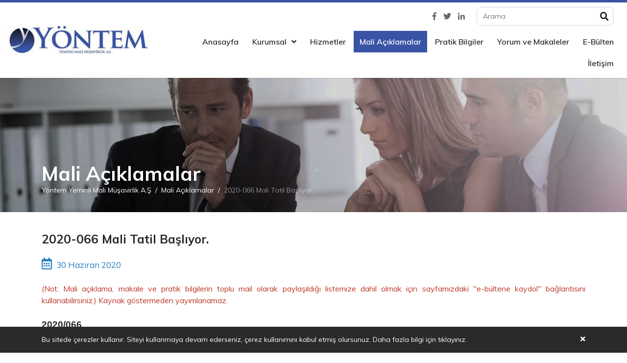

--- FILE ---
content_type: text/css
request_url: https://www.yontemymm.com.tr/themes/social-likes/social-likes.css
body_size: 2394
content:
/*.social-likes__widget { display: inline-block; float: left; }
.social-likes { opacity: 0; }
.social-likes_visible { opacity: 1; -webkit-transition: opacity .1s ease-in; transition: opacity .1s ease-in; }
	.social-likes_visible .social-likes__widget { visibility: inherit; }
.social-likes_vertical .social-likes__widget { display: inline-block; float: left; clear: left; }
.social-likes__button, .social-likes__icon { text-decoration: none; text-rendering: optimizeLegibility; }
.social-likes__button { display: inline-block; margin: 0; outline: 0; }
.social-likes__button { position: relative; cursor: pointer; -webkit-user-select: none; -moz-user-select: none; -ms-user-select: none; user-select: none; }
.social-likes__counter { display: none; position: relative; }
.social-likes__close { visibility: visible; position: absolute; right: 0; top: 0; cursor: pointer; }
.social-likes_vertical .social-likes__widget { display: inline-block; }
.social-likes_notext .social-likes__button { padding-left: 0; }
.social-likes_single.social-likes_opened { visibility: visible; opacity: 1; -webkit-transition: opacity .3s ease-out; transition: opacity .3s ease-out; }
.social-likes, .social-likes_single-w { margin: 0px; }
.social-likes__button { padding: 4px 15px; transition: .2s linear; -moz-transition: .2s linear; -webkit-transition: .2s linear; -o-transition: .2s linear; color: #ffffff; }
	.social-likes__button b { font-weight: normal;font-size: .875rem; }
.social-likes__close { padding: 2px 4px; font: 16px Verdana,Geneva,Tahoma,sans-serif; color: #999; }
	.social-likes__close:hover { color: #111; }
.social-likes_vertical { margin: -6px -4px; }
	.social-likes_vertical .social-likes__widget { margin: 6px 4px; }
.social-likes_notext .social-likes__widget { margin: 3px 2px; }
.social-likes_notext .social-likes__button { width: 16px; }
.social-likes__button_facebook { background-color: #3b5998; }
	.social-likes__button_facebook:hover { background-color: #293e6a; }
.social-likes__button_twitter { background-color: #00a0d1; }
	.social-likes__button_twitter:hover { background-color: #007092; }
.social-likes__button_plusone { background-color: #dd4b39; }
	.social-likes__button_plusone:hover { background-color: #b53f30; }
.social-likes__button_pinterest { background-color: #b31616; }
	.social-likes__button_pinterest:hover { background-color: #7d0f0f; }
.social-likes__button_whatsapp { background-color: #4dc247; }
	.social-likes__button_whatsapp:hover { background-color: #359030; color: #fff; }
.social-likes__widget_whatsapp { display: none; }
.social-likes__widget_linkedin { background: #0077b5; }
	.social-likes__widget_linkedin:hover { background: #293e6a; }*/

.social-likes__widget { display: inline-block; float: left; }
.social-likes, .social-likes__button, .social-likes__widget { animation: none 0s ease 0s 1 normal none running; backface-visibility: visible; background: transparent none repeat 0 0/auto auto padding-box border-box scroll; border: medium none currentColor; border-collapse: separate; border-image: none; border-radius: 0; border-spacing: 0; bottom: auto; box-shadow: none; box-sizing: content-box; caption-side: top; clear: none; clip: auto; color: #000; columns: auto; column-count: auto; column-fill: balance; column-gap: normal; column-rule: medium none currentColor; column-span: 1; column-width: auto; content: normal; counter-increment: none; counter-reset: none; cursor: auto; direction: ltr; display: inline; empty-cells: show; float: none; font-family: serif; font-size: medium; font-style: normal; font-variant: normal; font-weight: 400; font-stretch: normal; line-height: normal; height: auto; hyphens: none; left: auto; letter-spacing: normal; list-style: disc outside none; margin: 0; max-height: none; max-width: none; min-height: 0; min-width: 0; opacity: 1; orphans: 2; outline: medium none invert; overflow: visible; overflow-x: visible; overflow-y: visible; padding: 0; page-break-after: auto; page-break-before: auto; page-break-inside: auto; perspective: none; perspective-origin: 50% 50%; position: static; right: auto; tab-size: 8; table-layout: auto; text-align: left; text-align-last: auto; text-decoration: none; text-indent: 0; text-shadow: none; text-transform: none; top: auto; transform: none; transform-origin: 50% 50% 0; transform-style: flat; transition: none 0s ease 0s; unicode-bidi: normal; vertical-align: baseline; visibility: visible; white-space: normal; widows: 2; width: auto; word-spacing: normal; z-index: auto; all: initial; box-sizing: border-box; }
	.social-likes:after, .social-likes:before, .social-likes__button:after, .social-likes__button:before, .social-likes__widget:after, .social-likes__widget:before { display: none; }
.social-likes { opacity: 0; }
.social-likes_visible { opacity: 1; transition: opacity .25s ease-in; }
.social-likes > * { display: block; visibility: hidden; }
.social-likes_visible > * { visibility: inherit; }
.social-likes { display: -webkit-flex; display: flex; -webkit-flex-wrap: wrap; flex-wrap: wrap; font-size: 16px; }
.social-likes__widget { display: block; position: relative; white-space: nowrap; cursor: pointer; font-size: inherit; line-height: inherit; }
.social-likes__button { display: block; text-rendering: optimizeLegibility; font-family: Helvetica Neue,Arial,sans-serif; line-height: inherit; color: inherit; cursor: pointer; -webkit-user-select: none; -moz-user-select: none; -ms-user-select: none; user-select: none; }
.social-likes__invisible-button { display: block; width: 100%; height: 100%; }
.social-likes__icon { position: absolute; fill: currentColor; width: 1em; height: 1em; }
.social-likes__widget_notext .social-likes__icon { position: static; display: block; margin: .3125em; }
.social-likes_vertical { -webkit-flex-direction: column; flex-direction: column; }
.social-likes { min-height: 36px; margin: -.45em; line-height: 1.45; }
.social-likes__widget { -webkit-font-smoothing: antialiased; -moz-osx-font-smoothing: grayscale; margin: .45em 2px; line-height: inherit; border: 0; text-align: left; color: #fff; }
	.social-likes__widget:active, .social-likes__widget:focus, .social-likes__widget:hover { opacity: .9; -webkit-filter: saturate(.8) brightness(1.15); filter: saturate(.8) brightness(1.15); }
.social-likes__button { padding: .18em .7em .15em 1.75em; vertical-align: middle; font-size: .95em; }
.social-likes__icon { top: .3em; left: .4em; }
.social-likes_vertical .social-likes__widget { width: 11em; }
.social-likes__widget_facebook { background: #3b5998; }
.social-likes__widget_twitter { background: #55acee; }
.social-likes__widget_plusone { background: #dc4e41; }
.social-likes__widget_vkontakte { background: #45668e; }
.social-likes__widget_odnoklassniki { background: #ed812b; }
.social-likes__widget_pinterest { background: #bd081c; }
.social-likes__widget_telegram { background: #08c; }
.social-likes__widget_linkedin { background: #0077b5; }
.social-likes__button_whatsapp { background-color: #4dc247; padding-left: .7em; }
	.social-likes__button_whatsapp:hover { background-color: #359030; color: #fff; }
.social-likes__widget_whatsapp { display: none; }


--- FILE ---
content_type: image/svg+xml
request_url: https://www.yontemymm.com.tr/uploads/languages/loader.svg
body_size: 2039
content:
<?xml version="1.0" encoding="UTF-8" standalone="no"?><svg xmlns:svg="http://www.w3.org/2000/svg" xmlns="http://www.w3.org/2000/svg" xmlns:xlink="http://www.w3.org/1999/xlink" version="1.0" width="60px" height="60px" viewBox="0 0 128 128" xml:space="preserve"><rect x="0" y="0" width="100%" height="100%" fill="#FFFFFF" /><g><path d="M46 1.2l4.33 11.3a40.3 40.3 0 0 1 12.92-6.25c6.78-1.62 20 1.04 20 1.04S72.18.93 62.75.5A91.88 91.88 0 0 0 46 1.2z" fill="#257dc0" fill-opacity="1"/><path d="M46 1.2l4.33 11.3a40.3 40.3 0 0 1 12.92-6.25c6.78-1.62 20 1.04 20 1.04S72.18.93 62.75.5A91.88 91.88 0 0 0 46 1.2z" fill="#f8fbfd" fill-opacity="0.03" transform="rotate(45 64 64)"/><path d="M46 1.2l4.33 11.3a40.3 40.3 0 0 1 12.92-6.25c6.78-1.62 20 1.04 20 1.04S72.18.93 62.75.5A91.88 91.88 0 0 0 46 1.2z" fill="#e3eef7" fill-opacity="0.13" transform="rotate(90 64 64)"/><path d="M46 1.2l4.33 11.3a40.3 40.3 0 0 1 12.92-6.25c6.78-1.62 20 1.04 20 1.04S72.18.93 62.75.5A91.88 91.88 0 0 0 46 1.2z" fill="#c6ddee" fill-opacity="0.26" transform="rotate(135 64 64)"/><path d="M46 1.2l4.33 11.3a40.3 40.3 0 0 1 12.92-6.25c6.78-1.62 20 1.04 20 1.04S72.18.93 62.75.5A91.88 91.88 0 0 0 46 1.2z" fill="#a5c9e5" fill-opacity="0.41" transform="rotate(180 64 64)"/><path d="M46 1.2l4.33 11.3a40.3 40.3 0 0 1 12.92-6.25c6.78-1.62 20 1.04 20 1.04S72.18.93 62.75.5A91.88 91.88 0 0 0 46 1.2z" fill="#86b7dc" fill-opacity="0.56" transform="rotate(225 64 64)"/><path d="M46 1.2l4.33 11.3a40.3 40.3 0 0 1 12.92-6.25c6.78-1.62 20 1.04 20 1.04S72.18.93 62.75.5A91.88 91.88 0 0 0 46 1.2z" fill="#64a3d2" fill-opacity="0.71" transform="rotate(270 64 64)"/><path d="M46 1.2l4.33 11.3a40.3 40.3 0 0 1 12.92-6.25c6.78-1.62 20 1.04 20 1.04S72.18.93 62.75.5A91.88 91.88 0 0 0 46 1.2z" fill="#4691ca" fill-opacity="0.85" transform="rotate(315 64 64)"/><animateTransform attributeName="transform" type="rotate" values="0 64 64;45 64 64;90 64 64;135 64 64;180 64 64;225 64 64;270 64 64;315 64 64" calcMode="discrete" dur="720ms" repeatCount="indefinite"></animateTransform></g></svg>

--- FILE ---
content_type: application/javascript
request_url: https://www.yontemymm.com.tr/themes/social-likes/social-likes.min.js
body_size: 7711
content:
/*! Social Likes Next v1.1.0 by Artem Sapegin - https://github.com/sapegin/social-likes-next - MIT License */
!function (e, t) { "object" == typeof exports && "object" == typeof module ? module.exports = t() : "function" == typeof define && define.amd ? define([], t) : "object" == typeof exports ? exports.SocialLikesNext = t() : e.SocialLikesNext = t() }(this, function () { return function (e) { function t(i) { if (n[i]) return n[i].exports; var r = n[i] = { exports: {}, id: i, loaded: !1 }; return e[i].call(r.exports, r, r.exports, t), r.loaded = !0, r.exports } var n = {}; return t.m = e, t.c = n, t.p = "", t(0) }([function (e, t, n) { e.exports = n(5) }, function (e, t) { "use strict"; Object.defineProperty(t, "__esModule", { value: !0 }); t.prefix = "social-likes", t.elemDelimiter = "__", t.modDelimiter = "_" }, function (e, t, n) { "use strict"; function i(e) { var t = {}; for (var n in e.dataset) t[n] = e.dataset[n]; return t } function r(e, t) { var n = arguments.length <= 2 || void 0 === arguments[2] ? [] : arguments[2]; if (t = o(t, n), !t) return e; var i = -1 === e.indexOf("?") ? "?" : "&"; return e + i + t } function o(e) { var t = arguments.length <= 1 || void 0 === arguments[1] ? [] : arguments[1]; return Object.keys(e).reduce(function (n, i) { var r = e[i]; return null !== r && "" !== r && -1 === t.indexOf(i) && n.push(i + "=" + encodeURIComponent(r)), n }, []).join("&") } function u(e, t) { var n = t.width, i = t.height, r = t.name, o = Math.round(screen.width / 2 - n / 2), u = 0; screen.height > i && (u = Math.round(screen.height / 3 - i / 2)); var c = window.open(e, r, "\n		left=" + o + ",\n		top=" + u + ",\n		width=" + n + ",\n		height=" + i + ",\n		personalbar=0,\n		toolbar=0,\n		scrollbars=1,\n		resizable=1\n	"); return c ? (c.focus(), c) : (location.href = e, null) } function c(e, t) { return l(e, t, encodeURIComponent) } function l(e, t, n) { return e.replace(/\{([^}]+)}/g, function (e, i) { var r = n ? n(t[i]) : t[i]; return r || "" }) } function s(e, t) { var n = v.prefix + (e ? "" + v.elemDelimiter + e : ""); return n + (t ? " " + n + v.modDelimiter + t : "") } function a(e) { return Array.prototype.slice.call(e) } function h(e, t) { return Array.isArray(e) || (e = [e]), e = e.map(function (e) { return '<path d="' + e + '"/>' }), '\n		<svg class="' + t + '" xmlns="http://www.w3.org/2000/svg" width="16" height="16" viewBox="0 0 16 16">\n			' + e.join("\n") + "\n		</svg>\n	" } Object.defineProperty(t, "__esModule", { value: !0 }), t.dataset = i, t.addParamsToUrl = r, t.objectToQueryString = o, t.openPopup = u, t.makeUrl = c, t.template = l, t.className = s, t.toArray = a, t.svg = h; var v = n(1) }, function (e, t, n) { var i, r; !function (o, u) { i = u, r = "function" == typeof i ? i.call(t, n, t, e) : i, !(void 0 !== r && (e.exports = r)) }(this, function () { return function e(t, n) { var i = Array.isArray(n), r = i && [] || {}; return i ? (t = t || [], r = r.concat(t), n.forEach(function (n, i) { "undefined" == typeof r[i] ? r[i] = n : "object" == typeof n ? r[i] = e(t[i], n) : -1 === t.indexOf(n) && r.push(n) })) : (t && "object" == typeof t && Object.keys(t).forEach(function (e) { r[e] = t[e] }), Object.keys(n).forEach(function (i) { "object" == typeof n[i] && n[i] && t[i] ? r[i] = e(t[i], n[i]) : r[i] = n[i] })), r } }) }, function (e, t, n) { "use strict"; function i(e) { if (e && e.__esModule) return e; var t = {}; if (null != e) for (var n in e) Object.prototype.hasOwnProperty.call(e, n) && (t[n] = e[n]); return t.default = e, t } function r(e) { return e && e.__esModule ? e : { "default": e } } function o(e, t) { if (!(e instanceof t)) throw new TypeError("Cannot call a class as a function") } Object.defineProperty(t, "__esModule", { value: !0 }); var u = function () { function e(e, t) { for (var n = 0; n < t.length; n++) { var i = t[n]; i.enumerable = i.enumerable || !1, i.configurable = !0, "value" in i && (i.writable = !0), Object.defineProperty(e, i.key, i) } } return function (t, n, i) { return n && e(t.prototype, n), i && e(t, i), t } }(), c = n(3), l = r(c), s = n(1), a = n(2), h = n(7), v = i(h), p = window.socialLikesButtons ? (0, l.default)(v, window.socialLikesButtons) : v, f = function () { function e(t, n) { o(this, e), this.widget = t, this.data = (0, a.dataset)(t), this.options = (0, l.default)(n, this.data), this.initService(), this.service && (this.initHtml(), this.initEvents()), !this.service, 1 } return u(e, [{ key: "update", value: function (e) { this.options = (0, l.default)(this.options, e) } }, { key: "initService", value: function () { var e = this.options.service; (e || (e = (0, a.toArray)(this.widget.classList).reduce(function (e, t) { return p[t] ? t : void 0 }, null))) && (this.service = e, p[e] ? this.options = (0, l.default)(this.options, p[e]) : this.service = null) } }, { key: "initHtml", value: function () { var e = this, t = function (t) { return (0, a.className)(t, e.service) }, n = this.widget, i = this.options; n.classList.remove(this.service), t("widget").split(" ").forEach(function (e) { return n.classList.add(e) }); var r = "", o = n.innerHTML.trim(); if (i.clickUrl || o) { var u = "div", c = "", l = t("button"); if (i.clickUrl) { var s = this.makeUrl(i.clickUrl); u = "a", c = 'href="' + s + '"', o || (l = t("invisible-button")) } r = "\n				<" + u + " " + c + ' class="' + l + '">\n					' + o + "\n				</" + u + ">\n			" } else n.classList.add((0, a.className)("widget_notext")); var h = (0, a.svg)(this.options.icon, t("icon")); n.innerHTML = h + r } }, { key: "initEvents", value: function () { this.options.clickUrl || (this.widget.addEventListener("click", this.onClick.bind(this)), this.widget.addEventListener("keydown", this.onKeyDown.bind(this)), this.widget.setAttribute("tabindex", "0"), this.widget.setAttribute("role", "button")) } }, { key: "makeUrl", value: function (e) { return (0, a.makeUrl)(e, { url: this.options.url, title: this.options.title }) } }, { key: "makeUrlWithParams", value: function (e) { var t = this.makeUrl(e), n = (0, l.default)(this.data, this.options.data || {}); return (0, a.addParamsToUrl)(t, n, ["service", "title", "url"]) } }, { key: "onClick", value: function (e) { var t = this.options, n = !0; if ("function" == typeof t.click && (n = t.click.call(this, e)), n) { var i = this.makeUrlWithParams(t.popupUrl); (0, a.openPopup)(i, { width: t.popupWidth, height: t.popupHeight, name: s.prefix + "_" + this.service }) } } }, { key: "onKeyDown", value: function (e) { 13 !== e.which && 32 !== e.which || (e.preventDefault(), this.onClick(e)) } }]), e }(); t.default = f }, function (e, t, n) { "use strict"; function i(e) { return e && e.__esModule ? e : { "default": e } } function r(e) { var t = arguments.length <= 1 || void 0 === arguments[1] ? {} : arguments[1], n = e[a]; return n ? n.update(t) : n = e[a] = new s.default(e, t), n } function o() { var e = arguments.length <= 0 || void 0 === arguments[0] ? !1 : arguments[0], t = document.querySelectorAll("." + u.prefix); t ? (0, c.toArray)(t).forEach(function (e) { return r(e) }) : e && document.addEventListener("DOMContentLoaded", o) } Object.defineProperty(t, "__esModule", { value: !0 }), t.default = r, t.autoInit = o; var u = n(1), c = n(2), l = n(15), s = i(l), a = "socialLikes"; o(!0) }, function (e, t) { "use strict"; Object.defineProperty(t, "__esModule", { value: !0 }), t.default = { icon: "M13 0H3C1 0 0 1 0 3v10c0 2 1 3 3 3h5V9H6V7h2V5c0-2 2-2 2-2h3v2h-3v2h3l-.5 2H10v7h3c2 0 3-1 3-3V3c0-2-1-3-3-3z", popupUrl: "https://www.facebook.com/sharer/sharer.php?u={url}", popupWidth: 600, popupHeight: 500 } }, function (e, t, n) { "use strict"; function i(e) { return e && e.__esModule ? e : { "default": e } } Object.defineProperty(t, "__esModule", { value: !0 }); var r = n(6); Object.defineProperty(t, "facebook", { enumerable: !0, get: function () { return i(r).default } }); var o = n(9); Object.defineProperty(t, "odnoklassniki", { enumerable: !0, get: function () { return i(o).default } }); var u = n(10); Object.defineProperty(t, "pinterest", { enumerable: !0, get: function () { return i(u).default } }); var c = n(11); Object.defineProperty(t, "plusone", { enumerable: !0, get: function () { return i(c).default } }); var l = n(13); Object.defineProperty(t, "twitter", { enumerable: !0, get: function () { return i(l).default } }); var s = n(14); Object.defineProperty(t, "vkontakte", { enumerable: !0, get: function () { return i(s).default } }); var a = n(12); Object.defineProperty(t, "telegram", { enumerable: !0, get: function () { return i(a).default } }); var h = n(8); Object.defineProperty(t, "linkedin", { enumerable: !0, get: function () { return i(h).default } }) }, function (e, t) { "use strict"; Object.defineProperty(t, "__esModule", { value: !0 }), t.default = { icon: "M14.4,0H1.6C0.7,0,0,0.7,0,1.6v12.7C0,15.3,0.7,16,1.6,16h12.7c0.9,0,1.6-0.7,1.6-1.6V1.6C16,0.7,15.3,0,14.4,0zM3.4,1.9C4.3,1.9,5,2.5,5,3.3c0,0.8-0.7,1.5-1.6,1.5S1.8,4.1,1.8,3.3C1.8,2.5,2.6,1.9,3.4,1.9z M5.2,14.1H1.7V5.9h3.5V14.1z M14.1,14.1h-2.7V9.7c0-0.9-0.6-1.6-1.5-1.6C9,8.1,8.7,8.8,8.7,9.5c0,0.9,0,4.7,0,4.7H6V5.9h2.7v1.2c0.4-0.5,1.4-1.2,2.4-1.2c1.3,0,1.6,0.3,2.1,0.8c1,1,0.9,2.4,0.9,2.9h0L14.1,14.1z", popupUrl: "https://www.linkedin.com/shareArticle?url={url}", popupWidth: 600, popupHeight: 500 } }, function (e, t) { "use strict"; Object.defineProperty(t, "__esModule", { value: !0 }), t.default = { icon: "M8 6.107c.888 0 1.607-.72 1.607-1.607 0-.888-.72-1.607-1.607-1.607s-1.607.72-1.607 1.607c0 .888.72 1.607 1.607 1.607zM13 0H3C1 0 0 1 0 3v10c0 2 1 3 3 3h10c2 0 3-1 3-3V3c0-2-1-3-3-3zM8 .75c2.07 0 3.75 1.68 3.75 3.75 0 2.07-1.68 3.75-3.75 3.75S4.25 6.57 4.25 4.5C4.25 2.43 5.93.75 8 .75zm3.826 12.634c.42.42.42 1.097 0 1.515-.21.208-.483.313-.758.313-.274 0-.548-.105-.758-.314L8 12.59 5.69 14.9c-.42.418-1.098.418-1.516 0s-.42-1.098 0-1.516L6.357 11.2c-1.303-.386-2.288-1.073-2.337-1.11-.473-.354-.57-1.025-.214-1.5.354-.47 1.022-.567 1.496-.216.03.022 1.4.946 2.698.946 1.31 0 2.682-.934 2.693-.943.474-.355 1.146-.258 1.5.213.355.474.26 1.146-.214 1.5-.05.036-1.035.723-2.338 1.11l2.184 2.184z", popupUrl: "https://connect.ok.ru/dk?st.cmd=WidgetSharePreview&service=odnoklassniki&st.shareUrl={url}", popupWidth: 550, popupHeight: 360 } }, function (e, t) { "use strict"; Object.defineProperty(t, "__esModule", { value: !0 }), t.default = { icon: "M7.99 0c-4.417 0-8 3.582-8 8 0 3.39 2.11 6.284 5.086 7.45-.07-.633-.133-1.604.028-2.295.145-.624.938-3.977.938-3.977s-.24-.48-.24-1.188c0-1.112.645-1.943 1.448-1.943.683 0 1.012.512 1.012 1.127 0 .686-.437 1.713-.663 2.664-.19.796.398 1.446 1.184 1.446 1.422 0 2.515-1.5 2.515-3.664 0-1.915-1.377-3.255-3.343-3.255-2.276 0-3.612 1.707-3.612 3.472 0 .688.265 1.425.595 1.826.065.08.075.15.055.23-.06.252-.195.796-.222.907-.035.146-.116.177-.268.107-1-.465-1.624-1.926-1.624-3.1 0-2.523 1.835-4.84 5.287-4.84 2.775 0 4.932 1.977 4.932 4.62 0 2.757-1.74 4.976-4.152 4.976-.81 0-1.573-.42-1.834-.92l-.498 1.903c-.18.695-.668 1.566-.994 2.097.75.232 1.544.357 2.37.357 4.417 0 8-3.582 8-8s-3.583-8-8-8z", popupUrl: "https://www.pinterest.com/pin/create/button/?url={url}&description={title}", popupWidth: 750, popupHeight: 550 } }, function (e, t) { "use strict"; Object.defineProperty(t, "__esModule", { value: !0 }), t.default = { icon: "M8,6.5v3h4.291c-0.526,2.01-2.093,3.476-4.315,3.476C5.228,12.976,3,10.748,3,8c0-2.748,2.228-4.976,4.976-4.976c1.442,0,2.606,0.623,3.397,1.603L13.52,2.48C12.192,0.955,10.276,0,8,0C3.582,0,0,3.582,0,8s3.582,8,8,8s7.5-3.582,7.5-8V6.5H8z", popupUrl: "https://plus.google.com/share?url={url}", popupWidth: 500, popupHeight: 500 } }, function (e, t) { "use strict"; Object.defineProperty(t, "__esModule", { value: !0 }), t.default = { icon: "M6,11L5,8l11-8L0.622,5.914c0,0-0.672,0.23-0.619,0.655c0.053,0.425,0.602,0.619,0.602,0.619l3.575,1.203L5.8,13.545l2.742-2.411l-0.007-0.005l3.607,2.766c0.973,0.425,1.327-0.46,1.327-0.46L16,0L6,11z", popupUrl: "https://telegram.me/share/url?url={url}&title={title}", popupWidth: 600, popupHeight: 500 } }, function (e, t) { "use strict"; Object.defineProperty(t, "__esModule", { value: !0 }), t.default = { icon: "M15.96 3.42c-.04.153-.144.31-.237.414l-.118.058v.118l-.59.532-.237.295c-.05.036-.398.21-.413.237V6.49h-.06v.473h-.058v.294h-.058v.296h-.06v.235h-.06v.237h-.058c-.1.355-.197.71-.295 1.064h-.06v.116h-.06c-.02.1-.04.197-.058.296h-.06c-.04.118-.08.237-.118.355h-.06c-.038.118-.078.236-.117.353l-.118.06-.06.235-.117.06v.116l-.118.06v.12h-.06c-.02.057-.038.117-.058.175l-.118.06v.117c-.06.04-.118.08-.177.118v.118l-.237.177v.118l-.59.53-.532.592h-.117c-.06.078-.118.156-.177.236l-.177.06-.06.117h-.118l-.06.118-.176.06v.058h-.118l-.06.118-.353.12-.06.117c-.078.02-.156.04-.235.058v.06c-.118.038-.236.078-.354.118v.058H8.76v.06h-.12v.06h-.176v.058h-.118v.06H8.17v.058H7.99v.06l-.413.058v.06h-.237c-.667.22-1.455.293-2.36.293h-.886v-.058h-.53v-.06H3.27v-.06h-.295v-.06H2.68v-.057h-.177v-.06h-.236v-.058H2.09v-.06h-.177v-.058h-.177v-.06H1.56v-.058h-.12v-.06l-.294-.06v-.057c-.118-.04-.236-.08-.355-.118v-.06H.674v-.058H.555v-.06H.437v-.058H.32l-.06-.12H.142v-.058c-.13-.08-.083.026-.177-.118H1.56v-.06c.294-.04.59-.077.884-.117v-.06h.177v-.058h.237v-.06h.118v-.06h.177v-.057h.118v-.06h.177v-.058l.236-.06v-.058l.236-.06c.02-.038.04-.078.058-.117l.237-.06c.02-.04.04-.077.058-.117h.118l.06-.118h.118c.036-.025.047-.078.118-.118V12.1c-1.02-.08-1.84-.54-2.303-1.183-.08-.058-.157-.118-.236-.176v-.117l-.118-.06v-.117c-.115-.202-.268-.355-.296-.65.453.004.987.008 1.354-.06v-.06c-.254-.008-.47-.08-.65-.175v-.058H2.32v-.06c-.08-.02-.157-.04-.236-.058l-.06-.118h-.117l-.118-.178h-.12c-.077-.098-.156-.196-.235-.294l-.118-.06v-.117l-.177-.12c-.35-.502-.6-1.15-.59-2.006h.06c.204.234.948.377 1.357.415v-.06c-.257-.118-.676-.54-.827-.768V5.9l-.118-.06c-.04-.117-.08-.236-.118-.354h-.06v-.118H.787c-.04-.196-.08-.394-.118-.59-.06-.19-.206-.697-.118-1.005h.06V3.36h.058v-.177h.06v-.177h.057V2.83h.06c.04-.118.078-.236.117-.355h.118v.06c.12.097.237.196.355.295v.118l.118.058c.08.098.157.197.236.295l.176.06.354.413h.118l.177.236h.118l.06.117h.117c.04.06.08.118.118.177h.118l.06.118.235.06.06.117.356.12.06.117.53.176v.06h.118v.058l.236.06v.06c.118.02.236.04.355.058v.06h.177v.058h.177v.06h.176v.058h.236v.06l.472.057v.06l1.417.18v-.237c-.1-.112-.058-.442-.057-.65 0-.573.15-.99.354-1.358v-.117l.118-.06.06-.235.176-.118v-.118c.14-.118.276-.236.414-.355l.06-.117h.117l.12-.177.235-.06.06-.117h.117v-.058H9.7v-.058h.177v-.06h.177v-.058h.177v-.06h.296v-.058h1.063v.058h.294v.06h.177v.058h.178v.06h.177v.058h.118v.06h.118l.06.117c.08.018.158.038.236.058.04.06.08.118.118.177h.118l.06.117c.142.133.193.163.472.178.136-.12.283-.05.472-.118v-.06h.177v-.058h.177v-.06l.236-.058v-.06h.177l.59-.352v.176h-.058l-.06.295h-.058v.117h-.06v.118l-.117.06v.118l-.177.118v.117l-.118.06-.354.412h-.117l-.177.236h.06c.13-.112.402-.053.59-.117l1.063-.353z", popupUrl: "https://twitter.com/intent/tweet?url={url}&text={title}", popupWidth: 600, popupHeight: 450, click: function () { return /[.?!:\-–—]\s*$/.test(this.options.title) || (this.options.title += ":"), !0 } } }, function (e, t) { "use strict"; Object.defineProperty(t, "__esModule", { value: !0 }), t.default = { icon: "M13 0H3C1 0 0 1 0 3v10c0 2 1 3 3 3h10c2 0 3-1 3-3V3c0-2-1-3-3-3zm.452 11.394l-1.603.022s-.345.068-.8-.243c-.598-.41-1.164-1.48-1.604-1.342-.446.144-.432 1.106-.432 1.106s.003.206-.1.315c-.11.12-.326.144-.326.144H7.87s-1.582.095-2.975-1.356c-1.52-1.583-2.862-4.723-2.862-4.723s-.078-.206.006-.305c.094-.112.35-.12.35-.12l1.716-.01s.162.026.277.11c.095.07.15.202.15.202s.276.7.643 1.335c.716 1.238 1.05 1.508 1.293 1.376.353-.193.247-1.75.247-1.75s.006-.565-.178-.817c-.145-.194-.415-.25-.534-.267-.096-.014.062-.238.267-.338.31-.15.853-.16 1.497-.153.502.004.646.035.842.083.59.143.39.694.39 2.016 0 .422-.075 1.018.23 1.215.13.085.453.013 1.256-1.352.38-.647.666-1.407.666-1.407s.062-.136.16-.194c.098-.06.232-.04.232-.04l1.804-.012s.542-.065.63.18c.092.257-.203.857-.94 1.84-1.21 1.612-1.345 1.46-.34 2.394.96.89 1.16 1.325 1.192 1.38.4.66-.44.71-.44.71z", popupUrl: "https://vk.com/share.php?url={url}", popupWidth: 550, popupHeight: 330 } }, function (e, t, n) { "use strict"; function i(e) { return e && e.__esModule ? e : { "default": e } } function r(e, t) { if (!(e instanceof t)) throw new TypeError("Cannot call a class as a function") } Object.defineProperty(t, "__esModule", { value: !0 }); var o = function () { function e(e, t) { for (var n = 0; n < t.length; n++) { var i = t[n]; i.enumerable = i.enumerable || !1, i.configurable = !0, "value" in i && (i.writable = !0), Object.defineProperty(e, i.key, i) } } return function (t, n, i) { return n && e(t.prototype, n), i && e(t, i), t } }(), u = n(3), c = i(u), l = n(4), s = i(l), a = n(2), h = n(1), v = { url: window.location.href.replace(window.location.hash, ""), title: document.title }, p = function () { function e(t) { var n = arguments.length <= 1 || void 0 === arguments[1] ? {} : arguments[1]; r(this, e), t.classList.add(h.prefix), n = (0, c.default)((0, c.default)(v, n), (0, a.dataset)(t)), this.url = n.url, this.buttons = (0, a.toArray)(t.children).map(function (e) { return new s.default(e, n) }), t.classList.add(h.prefix + "_visible") } return o(e, [{ key: "update", value: function (e) { e.url !== this.url && this.buttons.forEach(function (t) { return t.update(e) }) } }]), e }(); t.default = p }]) });